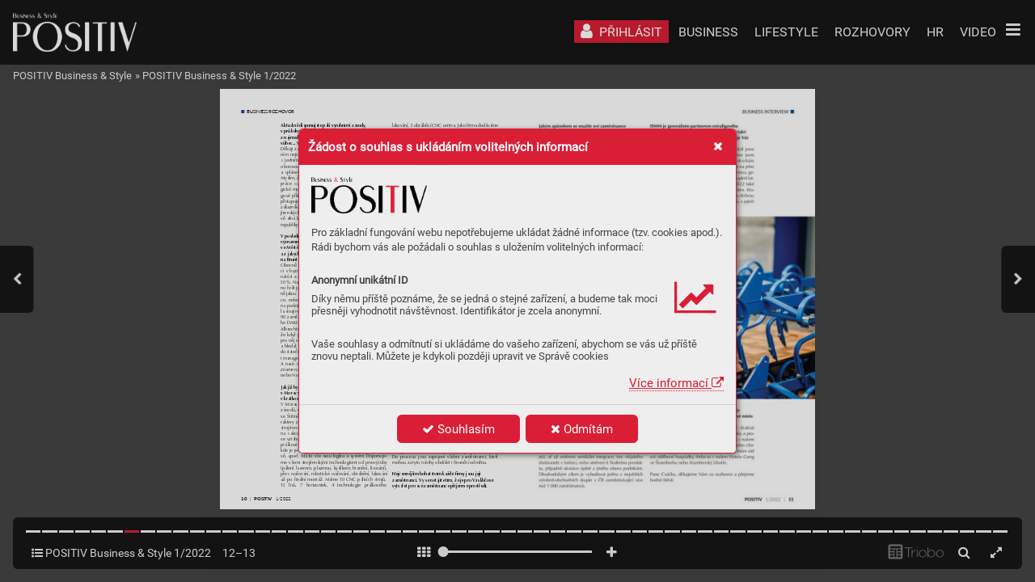

--- FILE ---
content_type: image/svg+xml
request_url: https://triobodistribution.blob.core.windows.net/iss5490f/bg223345.svg?ts=20220421105940
body_size: 308
content:
<?xml version="1.0" encoding="UTF-8"?>
<svg xmlns="http://www.w3.org/2000/svg" xmlns:xlink="http://www.w3.org/1999/xlink" width="595.276pt" height="841.89pt" viewBox="0 0 595.276 841.89" version="1.2">
<g id="surface211">
<path style=" stroke:none;fill-rule:nonzero;fill:rgb(10.650635%,27.220154%,56.134033%);fill-opacity:1;" d="M 42.519531 48.585938 L 48.984375 48.585938 L 48.984375 42.121094 L 42.519531 42.121094 Z M 42.519531 48.585938 "/>
</g>
</svg>
